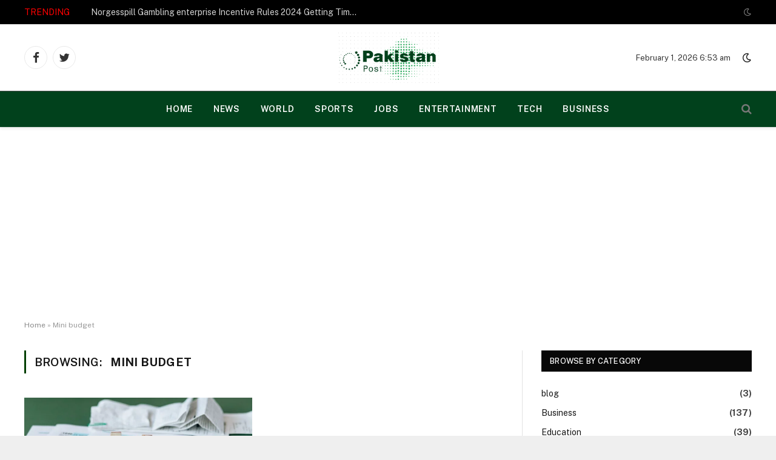

--- FILE ---
content_type: text/html; charset=UTF-8
request_url: https://pakistanpost.pk/tag/mini-budget/
body_size: 12484
content:
<!DOCTYPE html>
<html lang="en-US" class="s-light site-s-light">

<head>

	<meta charset="UTF-8" />
	<meta name="viewport" content="width=device-width, initial-scale=1" />
	<meta name='robots' content='index, follow, max-image-preview:large, max-snippet:-1, max-video-preview:-1' />

	<!-- This site is optimized with the Yoast SEO plugin v24.5 - https://yoast.com/wordpress/plugins/seo/ -->
	<title>Mini budget Archives - Pakistan Post</title><link rel="preload" as="font" href="https://pakistanpost.pk/wp-content/themes/smart-mag/css/icons/fonts/ts-icons.woff2?v2.4" type="font/woff2" crossorigin="anonymous" />
	<link rel="canonical" href="https://pakistanpost.pk/tag/mini-budget/" />
	<meta property="og:locale" content="en_US" />
	<meta property="og:type" content="article" />
	<meta property="og:title" content="Mini budget Archives - Pakistan Post" />
	<meta property="og:url" content="https://pakistanpost.pk/tag/mini-budget/" />
	<meta property="og:site_name" content="Pakistan Post" />
	<meta name="twitter:card" content="summary_large_image" />
	<script type="application/ld+json" class="yoast-schema-graph">{"@context":"https://schema.org","@graph":[{"@type":"CollectionPage","@id":"https://pakistanpost.pk/tag/mini-budget/","url":"https://pakistanpost.pk/tag/mini-budget/","name":"Mini budget Archives - Pakistan Post","isPartOf":{"@id":"https://pakistanpost.pk/#website"},"primaryImageOfPage":{"@id":"https://pakistanpost.pk/tag/mini-budget/#primaryimage"},"image":{"@id":"https://pakistanpost.pk/tag/mini-budget/#primaryimage"},"thumbnailUrl":"https://pakistanpost.pk/wp-content/uploads/2022/01/pexels-nataliya-vaitkevich-6863183.jpg","breadcrumb":{"@id":"https://pakistanpost.pk/tag/mini-budget/#breadcrumb"},"inLanguage":"en-US"},{"@type":"ImageObject","inLanguage":"en-US","@id":"https://pakistanpost.pk/tag/mini-budget/#primaryimage","url":"https://pakistanpost.pk/wp-content/uploads/2022/01/pexels-nataliya-vaitkevich-6863183.jpg","contentUrl":"https://pakistanpost.pk/wp-content/uploads/2022/01/pexels-nataliya-vaitkevich-6863183.jpg","width":1280,"height":853,"caption":"Government impose tax on mobile recharge"},{"@type":"BreadcrumbList","@id":"https://pakistanpost.pk/tag/mini-budget/#breadcrumb","itemListElement":[{"@type":"ListItem","position":1,"name":"Home","item":"https://pakistanpost.pk/"},{"@type":"ListItem","position":2,"name":"Mini budget"}]},{"@type":"WebSite","@id":"https://pakistanpost.pk/#website","url":"https://pakistanpost.pk/","name":"Pakistan Post","description":"All About Pakistan","publisher":{"@id":"https://pakistanpost.pk/#organization"},"potentialAction":[{"@type":"SearchAction","target":{"@type":"EntryPoint","urlTemplate":"https://pakistanpost.pk/?s={search_term_string}"},"query-input":{"@type":"PropertyValueSpecification","valueRequired":true,"valueName":"search_term_string"}}],"inLanguage":"en-US"},{"@type":"Organization","@id":"https://pakistanpost.pk/#organization","name":"Paksitan Post","url":"https://pakistanpost.pk/","logo":{"@type":"ImageObject","inLanguage":"en-US","@id":"https://pakistanpost.pk/#/schema/logo/image/","url":"https://pakistanpost.pk/wp-content/uploads/2021/09/Picture1.png","contentUrl":"https://pakistanpost.pk/wp-content/uploads/2021/09/Picture1.png","width":817,"height":290,"caption":"Paksitan Post"},"image":{"@id":"https://pakistanpost.pk/#/schema/logo/image/"}}]}</script>
	<!-- / Yoast SEO plugin. -->


<link rel='dns-prefetch' href='//www.googletagmanager.com' />
<link rel='dns-prefetch' href='//fonts.googleapis.com' />
<link rel='dns-prefetch' href='//pagead2.googlesyndication.com' />
<link rel="alternate" type="application/rss+xml" title="Pakistan Post &raquo; Feed" href="https://pakistanpost.pk/feed/" />
<link rel="alternate" type="application/rss+xml" title="Pakistan Post &raquo; Comments Feed" href="https://pakistanpost.pk/comments/feed/" />
<link rel="alternate" type="application/rss+xml" title="Pakistan Post &raquo; Mini budget Tag Feed" href="https://pakistanpost.pk/tag/mini-budget/feed/" />
<script type="text/javascript">
/* <![CDATA[ */
window._wpemojiSettings = {"baseUrl":"https:\/\/s.w.org\/images\/core\/emoji\/15.0.3\/72x72\/","ext":".png","svgUrl":"https:\/\/s.w.org\/images\/core\/emoji\/15.0.3\/svg\/","svgExt":".svg","source":{"concatemoji":"https:\/\/pakistanpost.pk\/wp-includes\/js\/wp-emoji-release.min.js?ver=6.5.7"}};
/*! This file is auto-generated */
!function(i,n){var o,s,e;function c(e){try{var t={supportTests:e,timestamp:(new Date).valueOf()};sessionStorage.setItem(o,JSON.stringify(t))}catch(e){}}function p(e,t,n){e.clearRect(0,0,e.canvas.width,e.canvas.height),e.fillText(t,0,0);var t=new Uint32Array(e.getImageData(0,0,e.canvas.width,e.canvas.height).data),r=(e.clearRect(0,0,e.canvas.width,e.canvas.height),e.fillText(n,0,0),new Uint32Array(e.getImageData(0,0,e.canvas.width,e.canvas.height).data));return t.every(function(e,t){return e===r[t]})}function u(e,t,n){switch(t){case"flag":return n(e,"\ud83c\udff3\ufe0f\u200d\u26a7\ufe0f","\ud83c\udff3\ufe0f\u200b\u26a7\ufe0f")?!1:!n(e,"\ud83c\uddfa\ud83c\uddf3","\ud83c\uddfa\u200b\ud83c\uddf3")&&!n(e,"\ud83c\udff4\udb40\udc67\udb40\udc62\udb40\udc65\udb40\udc6e\udb40\udc67\udb40\udc7f","\ud83c\udff4\u200b\udb40\udc67\u200b\udb40\udc62\u200b\udb40\udc65\u200b\udb40\udc6e\u200b\udb40\udc67\u200b\udb40\udc7f");case"emoji":return!n(e,"\ud83d\udc26\u200d\u2b1b","\ud83d\udc26\u200b\u2b1b")}return!1}function f(e,t,n){var r="undefined"!=typeof WorkerGlobalScope&&self instanceof WorkerGlobalScope?new OffscreenCanvas(300,150):i.createElement("canvas"),a=r.getContext("2d",{willReadFrequently:!0}),o=(a.textBaseline="top",a.font="600 32px Arial",{});return e.forEach(function(e){o[e]=t(a,e,n)}),o}function t(e){var t=i.createElement("script");t.src=e,t.defer=!0,i.head.appendChild(t)}"undefined"!=typeof Promise&&(o="wpEmojiSettingsSupports",s=["flag","emoji"],n.supports={everything:!0,everythingExceptFlag:!0},e=new Promise(function(e){i.addEventListener("DOMContentLoaded",e,{once:!0})}),new Promise(function(t){var n=function(){try{var e=JSON.parse(sessionStorage.getItem(o));if("object"==typeof e&&"number"==typeof e.timestamp&&(new Date).valueOf()<e.timestamp+604800&&"object"==typeof e.supportTests)return e.supportTests}catch(e){}return null}();if(!n){if("undefined"!=typeof Worker&&"undefined"!=typeof OffscreenCanvas&&"undefined"!=typeof URL&&URL.createObjectURL&&"undefined"!=typeof Blob)try{var e="postMessage("+f.toString()+"("+[JSON.stringify(s),u.toString(),p.toString()].join(",")+"));",r=new Blob([e],{type:"text/javascript"}),a=new Worker(URL.createObjectURL(r),{name:"wpTestEmojiSupports"});return void(a.onmessage=function(e){c(n=e.data),a.terminate(),t(n)})}catch(e){}c(n=f(s,u,p))}t(n)}).then(function(e){for(var t in e)n.supports[t]=e[t],n.supports.everything=n.supports.everything&&n.supports[t],"flag"!==t&&(n.supports.everythingExceptFlag=n.supports.everythingExceptFlag&&n.supports[t]);n.supports.everythingExceptFlag=n.supports.everythingExceptFlag&&!n.supports.flag,n.DOMReady=!1,n.readyCallback=function(){n.DOMReady=!0}}).then(function(){return e}).then(function(){var e;n.supports.everything||(n.readyCallback(),(e=n.source||{}).concatemoji?t(e.concatemoji):e.wpemoji&&e.twemoji&&(t(e.twemoji),t(e.wpemoji)))}))}((window,document),window._wpemojiSettings);
/* ]]> */
</script>

<style id='wp-emoji-styles-inline-css' type='text/css'>

	img.wp-smiley, img.emoji {
		display: inline !important;
		border: none !important;
		box-shadow: none !important;
		height: 1em !important;
		width: 1em !important;
		margin: 0 0.07em !important;
		vertical-align: -0.1em !important;
		background: none !important;
		padding: 0 !important;
	}
</style>
<link rel='stylesheet' id='wp-block-library-css' href='https://pakistanpost.pk/wp-includes/css/dist/block-library/style.min.css?ver=6.5.7' type='text/css' media='all' />
<style id='classic-theme-styles-inline-css' type='text/css'>
/*! This file is auto-generated */
.wp-block-button__link{color:#fff;background-color:#32373c;border-radius:9999px;box-shadow:none;text-decoration:none;padding:calc(.667em + 2px) calc(1.333em + 2px);font-size:1.125em}.wp-block-file__button{background:#32373c;color:#fff;text-decoration:none}
</style>
<style id='global-styles-inline-css' type='text/css'>
body{--wp--preset--color--black: #000000;--wp--preset--color--cyan-bluish-gray: #abb8c3;--wp--preset--color--white: #ffffff;--wp--preset--color--pale-pink: #f78da7;--wp--preset--color--vivid-red: #cf2e2e;--wp--preset--color--luminous-vivid-orange: #ff6900;--wp--preset--color--luminous-vivid-amber: #fcb900;--wp--preset--color--light-green-cyan: #7bdcb5;--wp--preset--color--vivid-green-cyan: #00d084;--wp--preset--color--pale-cyan-blue: #8ed1fc;--wp--preset--color--vivid-cyan-blue: #0693e3;--wp--preset--color--vivid-purple: #9b51e0;--wp--preset--gradient--vivid-cyan-blue-to-vivid-purple: linear-gradient(135deg,rgba(6,147,227,1) 0%,rgb(155,81,224) 100%);--wp--preset--gradient--light-green-cyan-to-vivid-green-cyan: linear-gradient(135deg,rgb(122,220,180) 0%,rgb(0,208,130) 100%);--wp--preset--gradient--luminous-vivid-amber-to-luminous-vivid-orange: linear-gradient(135deg,rgba(252,185,0,1) 0%,rgba(255,105,0,1) 100%);--wp--preset--gradient--luminous-vivid-orange-to-vivid-red: linear-gradient(135deg,rgba(255,105,0,1) 0%,rgb(207,46,46) 100%);--wp--preset--gradient--very-light-gray-to-cyan-bluish-gray: linear-gradient(135deg,rgb(238,238,238) 0%,rgb(169,184,195) 100%);--wp--preset--gradient--cool-to-warm-spectrum: linear-gradient(135deg,rgb(74,234,220) 0%,rgb(151,120,209) 20%,rgb(207,42,186) 40%,rgb(238,44,130) 60%,rgb(251,105,98) 80%,rgb(254,248,76) 100%);--wp--preset--gradient--blush-light-purple: linear-gradient(135deg,rgb(255,206,236) 0%,rgb(152,150,240) 100%);--wp--preset--gradient--blush-bordeaux: linear-gradient(135deg,rgb(254,205,165) 0%,rgb(254,45,45) 50%,rgb(107,0,62) 100%);--wp--preset--gradient--luminous-dusk: linear-gradient(135deg,rgb(255,203,112) 0%,rgb(199,81,192) 50%,rgb(65,88,208) 100%);--wp--preset--gradient--pale-ocean: linear-gradient(135deg,rgb(255,245,203) 0%,rgb(182,227,212) 50%,rgb(51,167,181) 100%);--wp--preset--gradient--electric-grass: linear-gradient(135deg,rgb(202,248,128) 0%,rgb(113,206,126) 100%);--wp--preset--gradient--midnight: linear-gradient(135deg,rgb(2,3,129) 0%,rgb(40,116,252) 100%);--wp--preset--font-size--small: 13px;--wp--preset--font-size--medium: 20px;--wp--preset--font-size--large: 36px;--wp--preset--font-size--x-large: 42px;--wp--preset--spacing--20: 0.44rem;--wp--preset--spacing--30: 0.67rem;--wp--preset--spacing--40: 1rem;--wp--preset--spacing--50: 1.5rem;--wp--preset--spacing--60: 2.25rem;--wp--preset--spacing--70: 3.38rem;--wp--preset--spacing--80: 5.06rem;--wp--preset--shadow--natural: 6px 6px 9px rgba(0, 0, 0, 0.2);--wp--preset--shadow--deep: 12px 12px 50px rgba(0, 0, 0, 0.4);--wp--preset--shadow--sharp: 6px 6px 0px rgba(0, 0, 0, 0.2);--wp--preset--shadow--outlined: 6px 6px 0px -3px rgba(255, 255, 255, 1), 6px 6px rgba(0, 0, 0, 1);--wp--preset--shadow--crisp: 6px 6px 0px rgba(0, 0, 0, 1);}:where(.is-layout-flex){gap: 0.5em;}:where(.is-layout-grid){gap: 0.5em;}body .is-layout-flex{display: flex;}body .is-layout-flex{flex-wrap: wrap;align-items: center;}body .is-layout-flex > *{margin: 0;}body .is-layout-grid{display: grid;}body .is-layout-grid > *{margin: 0;}:where(.wp-block-columns.is-layout-flex){gap: 2em;}:where(.wp-block-columns.is-layout-grid){gap: 2em;}:where(.wp-block-post-template.is-layout-flex){gap: 1.25em;}:where(.wp-block-post-template.is-layout-grid){gap: 1.25em;}.has-black-color{color: var(--wp--preset--color--black) !important;}.has-cyan-bluish-gray-color{color: var(--wp--preset--color--cyan-bluish-gray) !important;}.has-white-color{color: var(--wp--preset--color--white) !important;}.has-pale-pink-color{color: var(--wp--preset--color--pale-pink) !important;}.has-vivid-red-color{color: var(--wp--preset--color--vivid-red) !important;}.has-luminous-vivid-orange-color{color: var(--wp--preset--color--luminous-vivid-orange) !important;}.has-luminous-vivid-amber-color{color: var(--wp--preset--color--luminous-vivid-amber) !important;}.has-light-green-cyan-color{color: var(--wp--preset--color--light-green-cyan) !important;}.has-vivid-green-cyan-color{color: var(--wp--preset--color--vivid-green-cyan) !important;}.has-pale-cyan-blue-color{color: var(--wp--preset--color--pale-cyan-blue) !important;}.has-vivid-cyan-blue-color{color: var(--wp--preset--color--vivid-cyan-blue) !important;}.has-vivid-purple-color{color: var(--wp--preset--color--vivid-purple) !important;}.has-black-background-color{background-color: var(--wp--preset--color--black) !important;}.has-cyan-bluish-gray-background-color{background-color: var(--wp--preset--color--cyan-bluish-gray) !important;}.has-white-background-color{background-color: var(--wp--preset--color--white) !important;}.has-pale-pink-background-color{background-color: var(--wp--preset--color--pale-pink) !important;}.has-vivid-red-background-color{background-color: var(--wp--preset--color--vivid-red) !important;}.has-luminous-vivid-orange-background-color{background-color: var(--wp--preset--color--luminous-vivid-orange) !important;}.has-luminous-vivid-amber-background-color{background-color: var(--wp--preset--color--luminous-vivid-amber) !important;}.has-light-green-cyan-background-color{background-color: var(--wp--preset--color--light-green-cyan) !important;}.has-vivid-green-cyan-background-color{background-color: var(--wp--preset--color--vivid-green-cyan) !important;}.has-pale-cyan-blue-background-color{background-color: var(--wp--preset--color--pale-cyan-blue) !important;}.has-vivid-cyan-blue-background-color{background-color: var(--wp--preset--color--vivid-cyan-blue) !important;}.has-vivid-purple-background-color{background-color: var(--wp--preset--color--vivid-purple) !important;}.has-black-border-color{border-color: var(--wp--preset--color--black) !important;}.has-cyan-bluish-gray-border-color{border-color: var(--wp--preset--color--cyan-bluish-gray) !important;}.has-white-border-color{border-color: var(--wp--preset--color--white) !important;}.has-pale-pink-border-color{border-color: var(--wp--preset--color--pale-pink) !important;}.has-vivid-red-border-color{border-color: var(--wp--preset--color--vivid-red) !important;}.has-luminous-vivid-orange-border-color{border-color: var(--wp--preset--color--luminous-vivid-orange) !important;}.has-luminous-vivid-amber-border-color{border-color: var(--wp--preset--color--luminous-vivid-amber) !important;}.has-light-green-cyan-border-color{border-color: var(--wp--preset--color--light-green-cyan) !important;}.has-vivid-green-cyan-border-color{border-color: var(--wp--preset--color--vivid-green-cyan) !important;}.has-pale-cyan-blue-border-color{border-color: var(--wp--preset--color--pale-cyan-blue) !important;}.has-vivid-cyan-blue-border-color{border-color: var(--wp--preset--color--vivid-cyan-blue) !important;}.has-vivid-purple-border-color{border-color: var(--wp--preset--color--vivid-purple) !important;}.has-vivid-cyan-blue-to-vivid-purple-gradient-background{background: var(--wp--preset--gradient--vivid-cyan-blue-to-vivid-purple) !important;}.has-light-green-cyan-to-vivid-green-cyan-gradient-background{background: var(--wp--preset--gradient--light-green-cyan-to-vivid-green-cyan) !important;}.has-luminous-vivid-amber-to-luminous-vivid-orange-gradient-background{background: var(--wp--preset--gradient--luminous-vivid-amber-to-luminous-vivid-orange) !important;}.has-luminous-vivid-orange-to-vivid-red-gradient-background{background: var(--wp--preset--gradient--luminous-vivid-orange-to-vivid-red) !important;}.has-very-light-gray-to-cyan-bluish-gray-gradient-background{background: var(--wp--preset--gradient--very-light-gray-to-cyan-bluish-gray) !important;}.has-cool-to-warm-spectrum-gradient-background{background: var(--wp--preset--gradient--cool-to-warm-spectrum) !important;}.has-blush-light-purple-gradient-background{background: var(--wp--preset--gradient--blush-light-purple) !important;}.has-blush-bordeaux-gradient-background{background: var(--wp--preset--gradient--blush-bordeaux) !important;}.has-luminous-dusk-gradient-background{background: var(--wp--preset--gradient--luminous-dusk) !important;}.has-pale-ocean-gradient-background{background: var(--wp--preset--gradient--pale-ocean) !important;}.has-electric-grass-gradient-background{background: var(--wp--preset--gradient--electric-grass) !important;}.has-midnight-gradient-background{background: var(--wp--preset--gradient--midnight) !important;}.has-small-font-size{font-size: var(--wp--preset--font-size--small) !important;}.has-medium-font-size{font-size: var(--wp--preset--font-size--medium) !important;}.has-large-font-size{font-size: var(--wp--preset--font-size--large) !important;}.has-x-large-font-size{font-size: var(--wp--preset--font-size--x-large) !important;}
.wp-block-navigation a:where(:not(.wp-element-button)){color: inherit;}
:where(.wp-block-post-template.is-layout-flex){gap: 1.25em;}:where(.wp-block-post-template.is-layout-grid){gap: 1.25em;}
:where(.wp-block-columns.is-layout-flex){gap: 2em;}:where(.wp-block-columns.is-layout-grid){gap: 2em;}
.wp-block-pullquote{font-size: 1.5em;line-height: 1.6;}
</style>
<link rel='stylesheet' id='dashicons-css' href='https://pakistanpost.pk/wp-includes/css/dashicons.min.css?ver=6.5.7' type='text/css' media='all' />
<link rel='stylesheet' id='post-views-counter-frontend-css' href='https://pakistanpost.pk/wp-content/plugins/post-views-counter/css/frontend.min.css?ver=1.3.13' type='text/css' media='all' />
<link rel='stylesheet' id='smartmag-core-css' href='https://pakistanpost.pk/wp-content/themes/smart-mag/style.css?ver=9.1.0' type='text/css' media='all' />
<style id='smartmag-core-inline-css' type='text/css'>
:root { --c-main: #013f01;
--c-main-rgb: 1,63,1; }
.smart-head-main { --c-shadow: rgba(0,0,0,0.07); }
.smart-head-main .smart-head-bot { background-color: #01411c; border-top-width: 1px; border-top-color: #ededed; }
.s-dark .smart-head-main .smart-head-bot,
.smart-head-main .s-dark.smart-head-bot { border-top-color: #4f4f4f; }
.navigation-main .menu > li > a { letter-spacing: 0.05em; }
.s-light .navigation-main { --c-nav: #ffffff; --c-nav-hov: #29b264; }
.s-light .navigation-small { --c-nav: #ffffff; }
.s-dark .navigation-small { --c-nav: rgba(255,255,255,0.92); --c-nav-hov: #ffffff; }
.smart-head .ts-button1:not(._) { color: #ffffff; }
.smart-head .ts-button1 { background-color: #01411c; }
.trending-ticker .heading { color: #ff0000; }


</style>
<link rel='stylesheet' id='smartmag-fonts-css' href='https://fonts.googleapis.com/css?family=Public+Sans%3A400%2C400i%2C500%2C600%2C700' type='text/css' media='all' />
<link rel='stylesheet' id='smartmag-magnific-popup-css' href='https://pakistanpost.pk/wp-content/themes/smart-mag/css/lightbox.css?ver=9.1.0' type='text/css' media='all' />
<link rel='stylesheet' id='smartmag-icons-css' href='https://pakistanpost.pk/wp-content/themes/smart-mag/css/icons/icons.css?ver=9.1.0' type='text/css' media='all' />
<script type="text/javascript" src="https://pakistanpost.pk/wp-includes/js/jquery/jquery.min.js?ver=3.7.1" id="jquery-core-js"></script>
<script type="text/javascript" src="https://pakistanpost.pk/wp-includes/js/jquery/jquery-migrate.min.js?ver=3.4.1" id="jquery-migrate-js"></script>

<!-- Google tag (gtag.js) snippet added by Site Kit -->
<!-- Google Analytics snippet added by Site Kit -->
<script type="text/javascript" src="https://www.googletagmanager.com/gtag/js?id=GT-57ZCWW6" id="google_gtagjs-js" async></script>
<script type="text/javascript" id="google_gtagjs-js-after">
/* <![CDATA[ */
window.dataLayer = window.dataLayer || [];function gtag(){dataLayer.push(arguments);}
gtag("set","linker",{"domains":["pakistanpost.pk"]});
gtag("js", new Date());
gtag("set", "developer_id.dZTNiMT", true);
gtag("config", "GT-57ZCWW6");
/* ]]> */
</script>
<link rel="https://api.w.org/" href="https://pakistanpost.pk/wp-json/" /><link rel="alternate" type="application/json" href="https://pakistanpost.pk/wp-json/wp/v2/tags/347" /><link rel="EditURI" type="application/rsd+xml" title="RSD" href="https://pakistanpost.pk/xmlrpc.php?rsd" />
<meta name="generator" content="WordPress 6.5.7" />
<meta name="generator" content="Site Kit by Google 1.171.0" />
		<script>
		var BunyadSchemeKey = 'bunyad-scheme';
		(() => {
			const d = document.documentElement;
			const c = d.classList;
			var scheme = localStorage.getItem(BunyadSchemeKey);
			
			if (scheme) {
				d.dataset.origClass = c;
				scheme === 'dark' ? c.remove('s-light', 'site-s-light') : c.remove('s-dark', 'site-s-dark');
				c.add('site-s-' + scheme, 's-' + scheme);
			}
		})();
		</script>
		
<!-- Google AdSense meta tags added by Site Kit -->
<meta name="google-adsense-platform-account" content="ca-host-pub-2644536267352236">
<meta name="google-adsense-platform-domain" content="sitekit.withgoogle.com">
<!-- End Google AdSense meta tags added by Site Kit -->

<!-- Google AdSense snippet added by Site Kit -->
<script type="text/javascript" async="async" src="https://pagead2.googlesyndication.com/pagead/js/adsbygoogle.js?client=ca-pub-9821151906610758&amp;host=ca-host-pub-2644536267352236" crossorigin="anonymous"></script>

<!-- End Google AdSense snippet added by Site Kit -->
<link rel="icon" href="https://pakistanpost.pk/wp-content/uploads/2021/11/cropped-pakistan-post-fav-icon-32x32.png" sizes="32x32" />
<link rel="icon" href="https://pakistanpost.pk/wp-content/uploads/2021/11/cropped-pakistan-post-fav-icon-192x192.png" sizes="192x192" />
<link rel="apple-touch-icon" href="https://pakistanpost.pk/wp-content/uploads/2021/11/cropped-pakistan-post-fav-icon-180x180.png" />
<meta name="msapplication-TileImage" content="https://pakistanpost.pk/wp-content/uploads/2021/11/cropped-pakistan-post-fav-icon-270x270.png" />

<meta charset="UTF-8">
    <meta name="viewport" content="width=device-width, initial-scale=1.0">
    <title>Pakistan News, Global News | Pakistan Post</title><link rel="preload" as="font" href="https://pakistanpost.pk/wp-content/themes/smart-mag/css/icons/fonts/ts-icons.woff2?v2.4" type="font/woff2" crossorigin="anonymous" />
    <meta name="description" content="Stay informed with Pakistan Post, your go-to destination for the latest news from around the globe. Explore updates on technology, business trends, job opportunities, health insights, educational advancements, entertainment highlights, gold rates, and sports updates all in one place.">
    <meta name="keywords" content="Pakistan Post, Latest News, Pakistan News">
</head>

<body class="archive tag tag-mini-budget tag-347 right-sidebar has-lb has-lb-sm has-sb-sep layout-boxed">


	<div class="ts-bg-cover"></div>

<div class="main-wrap">

	
<div class="off-canvas-backdrop"></div>
<div class="mobile-menu-container off-canvas s-dark" id="off-canvas">

	<div class="off-canvas-head">
		<a href="#" class="close"><i class="tsi tsi-times"></i></a>

		<div class="ts-logo">
			<img class="logo-mobile logo-image" src="https://pakistanpost.pk/wp-content/uploads/2022/04/cropas-per-logo.png" width="256" height="132" alt="Pakistan Post"/>		</div>
	</div>

	<div class="off-canvas-content">

					<ul class="mobile-menu"></ul>
		
		
		
		<div class="spc-social-block spc-social spc-social-b smart-head-social">
		
			
				<a href="https://www.facebook.com/PakistanPost-108264581689515" class="link service s-facebook" target="_blank" rel="noopener">
					<i class="icon tsi tsi-facebook"></i>
					<span class="visuallyhidden">Facebook</span>
				</a>
									
			
				<a href="https://twitter.com/PakistanPost777" class="link service s-twitter" target="_blank" rel="noopener">
					<i class="icon tsi tsi-twitter"></i>
					<span class="visuallyhidden">Twitter</span>
				</a>
									
			
				<a href="#" class="link service s-instagram" target="_blank" rel="noopener">
					<i class="icon tsi tsi-instagram"></i>
					<span class="visuallyhidden">Instagram</span>
				</a>
									
			
		</div>

		
	</div>

</div>
<div class="smart-head smart-head-b smart-head-main" id="smart-head">
	
	<div class="smart-head-row smart-head-top s-dark smart-head-row-full">

		<div class="inner wrap">

							
				<div class="items items-left ">
				
<div class="trending-ticker" data-delay="8">
	<span class="heading">Trending</span>

	<ul>
				
			<li><a href="https://pakistanpost.pk/norgesspill-gambling-enterprise-incentive-rules-2/" class="post-link">Norgesspill Gambling enterprise Incentive Rules 2024 Getting Time and energy to Care and attention</a></li>
		
				
			<li><a href="https://pakistanpost.pk/noxwin-gambling-enterprise-incentive-requirements-5/" class="post-link">Noxwin Gambling enterprise Incentive Requirements 2024</a></li>
		
				
			<li><a href="https://pakistanpost.pk/norgesspill-gambling-establishment-online-casino-2/" class="post-link">Norgesspill Gambling establishment Online casino Opinion</a></li>
		
				
			<li><a href="https://pakistanpost.pk/fire-erupts-at-pakistan-stock-exchange-building-in-karachi-trading-suspended/" class="post-link">Fire Erupts at Pakistan Stock Exchange Building in Karachi, Trading Suspended</a></li>
		
				
			<li><a href="https://pakistanpost.pk/pezeshkian-wins-presidential-election-in-iran-defeating-saeed-jalili/" class="post-link">Pezeshkian Wins Presidential Election In Iran Defeating Saeed Jalili</a></li>
		
				
			<li><a href="https://pakistanpost.pk/gold-rate-in-pakistan-today-05-july-2024/" class="post-link">Gold Rate in Pakistan Today, 05 July 2024</a></li>
		
				
			<li><a href="https://pakistanpost.pk/gold-rate-in-pakistan-today-03-july-2024/" class="post-link">Gold Rate in Pakistan Today, 03 July 2024</a></li>
		
				
			<li><a href="https://pakistanpost.pk/worlds-largest-solar-plant-featuring-over-5-million-panels-goes-online-in-china/" class="post-link">World’s Largest Solar Plant Featuring Over 5 Million Panels Goes Online in China</a></li>
		
				
			</ul>
</div>
				</div>

							
				<div class="items items-center empty">
								</div>

							
				<div class="items items-right ">
				
<div class="scheme-switcher has-icon-only">
	<a href="#" class="toggle is-icon toggle-dark" title="Switch to Dark Design - easier on eyes.">
		<i class="icon tsi tsi-moon"></i>
	</a>
	<a href="#" class="toggle is-icon toggle-light" title="Switch to Light Design.">
		<i class="icon tsi tsi-bright"></i>
	</a>
</div>				</div>

						
		</div>
	</div>

	
	<div class="smart-head-row smart-head-mid smart-head-row-3 is-light smart-head-row-full">

		<div class="inner wrap">

							
				<div class="items items-left ">
				
		<div class="spc-social-block spc-social spc-social-b smart-head-social">
		
			
				<a href="https://www.facebook.com/PakistanPost-108264581689515" class="link service s-facebook" target="_blank" rel="noopener">
					<i class="icon tsi tsi-facebook"></i>
					<span class="visuallyhidden">Facebook</span>
				</a>
									
			
				<a href="https://twitter.com/PakistanPost777" class="link service s-twitter" target="_blank" rel="noopener">
					<i class="icon tsi tsi-twitter"></i>
					<span class="visuallyhidden">Twitter</span>
				</a>
									
			
		</div>

						</div>

							
				<div class="items items-center ">
					<a href="https://pakistanpost.pk/" title="Pakistan Post" rel="home" class="logo-link ts-logo logo-is-image">
		<span>
			
				
					<img src="https://pakistanpost.pk/wp-content/uploads/2022/04/Pakistan-post.png" class="logo-image" alt="Pakistan Post" width="512" height="264"/>
									 
					</span>
	</a>				</div>

							
				<div class="items items-right ">
				
<div class="h-text h-text">
	February 1, 2026 6:53 am</div>
<div class="scheme-switcher has-icon-only">
	<a href="#" class="toggle is-icon toggle-dark" title="Switch to Dark Design - easier on eyes.">
		<i class="icon tsi tsi-moon"></i>
	</a>
	<a href="#" class="toggle is-icon toggle-light" title="Switch to Light Design.">
		<i class="icon tsi tsi-bright"></i>
	</a>
</div>				</div>

						
		</div>
	</div>

	
	<div class="smart-head-row smart-head-bot smart-head-row-3 s-dark has-center-nav smart-head-row-full">

		<div class="inner wrap">

							
				<div class="items items-left empty">
								</div>

							
				<div class="items items-center ">
					<div class="nav-wrap">
		<nav class="navigation navigation-main nav-hov-a">
			<ul id="menu-main" class="menu"><li id="menu-item-3667" class="menu-item menu-item-type-custom menu-item-object-custom menu-item-home menu-item-3667"><a href="https://pakistanpost.pk/">HOME</a></li>
<li id="menu-item-3668" class="menu-item menu-item-type-custom menu-item-object-custom menu-item-3668"><a href="https://pakistanpost.pk/category/latest-news/">News</a></li>
<li id="menu-item-3670" class="menu-item menu-item-type-custom menu-item-object-custom menu-item-3670"><a href="https://pakistanpost.pk/category/world/">World</a></li>
<li id="menu-item-3669" class="menu-item menu-item-type-custom menu-item-object-custom menu-item-3669"><a href="https://pakistanpost.pk/category/sports/">Sports</a></li>
<li id="menu-item-3671" class="menu-item menu-item-type-custom menu-item-object-custom menu-item-3671"><a href="https://pakistanpost.pk/category/jobs/">Jobs</a></li>
<li id="menu-item-3672" class="menu-item menu-item-type-custom menu-item-object-custom menu-item-3672"><a href="https://pakistanpost.pk/category/entertainment/">Entertainment</a></li>
<li id="menu-item-3673" class="menu-item menu-item-type-custom menu-item-object-custom menu-item-3673"><a href="https://pakistanpost.pk/category/tech/">Tech</a></li>
<li id="menu-item-3674" class="menu-item menu-item-type-custom menu-item-object-custom menu-item-3674"><a href="https://pakistanpost.pk/category/business/">Business</a></li>
</ul>		</nav>
	</div>
				</div>

							
				<div class="items items-right ">
				

	<a href="#" class="search-icon has-icon-only is-icon" title="Search">
		<i class="tsi tsi-search"></i>
	</a>

				</div>

						
		</div>
	</div>

	</div>
<div class="smart-head smart-head-a smart-head-mobile" id="smart-head-mobile" data-sticky="mid" data-sticky-type="smart" data-sticky-full>
	
	<div class="smart-head-row smart-head-mid smart-head-row-3 s-dark smart-head-row-full">

		<div class="inner wrap">

							
				<div class="items items-left ">
				
<button class="offcanvas-toggle has-icon" type="button" aria-label="Menu">
	<span class="hamburger-icon hamburger-icon-a">
		<span class="inner"></span>
	</span>
</button>				</div>

							
				<div class="items items-center ">
					<a href="https://pakistanpost.pk/" title="Pakistan Post" rel="home" class="logo-link ts-logo logo-is-image">
		<span>
			
									<img class="logo-mobile logo-image" src="https://pakistanpost.pk/wp-content/uploads/2022/04/cropas-per-logo.png" width="256" height="132" alt="Pakistan Post"/>									 
					</span>
	</a>				</div>

							
				<div class="items items-right ">
				

	<a href="#" class="search-icon has-icon-only is-icon" title="Search">
		<i class="tsi tsi-search"></i>
	</a>

				</div>

						
		</div>
	</div>

	</div>
<nav class="breadcrumbs is-full-width breadcrumbs-a" id="breadcrumb"><div class="inner ts-contain "><span><span><a href="https://pakistanpost.pk/">Home</a></span> » <span class="breadcrumb_last" aria-current="page">Mini budget</span></span></div></nav>
<div class="main ts-contain cf right-sidebar">
			<div class="ts-row">
			<div class="col-8 main-content">

							<h1 class="archive-heading">
					Browsing: <span>Mini budget</span>				</h1>
						
					
							
					<section class="block-wrap block-grid mb-none" data-id="1">

				
			<div class="block-content">
					
	<div class="loop loop-grid loop-grid-base grid grid-2 md:grid-2 xs:grid-1">

					
<article class="l-post grid-post grid-base-post">

	
			<div class="media">

		
			<a href="https://pakistanpost.pk/mini-budget-impose-tax-on-mobile-phone-recharge/" class="image-link media-ratio ratio-16-9" title="Mini budget impose tax on mobile phone recharge"><span data-bgsrc="https://pakistanpost.pk/wp-content/uploads/2022/01/pexels-nataliya-vaitkevich-6863183-1024x682.jpg" class="img bg-cover wp-post-image attachment-large size-large lazyload" data-bgset="https://pakistanpost.pk/wp-content/uploads/2022/01/pexels-nataliya-vaitkevich-6863183-1024x682.jpg 1024w, https://pakistanpost.pk/wp-content/uploads/2022/01/pexels-nataliya-vaitkevich-6863183-768x512.jpg 768w, https://pakistanpost.pk/wp-content/uploads/2022/01/pexels-nataliya-vaitkevich-6863183-750x500.jpg 750w, https://pakistanpost.pk/wp-content/uploads/2022/01/pexels-nataliya-vaitkevich-6863183-1140x760.jpg 1140w, https://pakistanpost.pk/wp-content/uploads/2022/01/pexels-nataliya-vaitkevich-6863183.jpg 1280w" data-sizes="(max-width: 377px) 100vw, 377px" role="img" aria-label="Government impose tax on mobile recharge"></span></a>			
			
			
							
				<span class="cat-labels cat-labels-overlay c-overlay p-bot-left">
				<a href="https://pakistanpost.pk/category/business/" class="category term-color-43" rel="category">Business</a>
			</span>
						
			
		
		</div>
	

	
		<div class="content">

			<div class="post-meta post-meta-a has-below"><h2 class="is-title post-title"><a href="https://pakistanpost.pk/mini-budget-impose-tax-on-mobile-phone-recharge/">Mini budget impose tax on mobile phone recharge</a></h2><div class="post-meta-items meta-below"><span class="meta-item post-author"><span class="by">By</span> <a href="https://pakistanpost.pk/author/hamza/" title="Posts by Zeeshan Haider Yazdani" rel="author">Zeeshan Haider Yazdani</a></span><span class="meta-item has-next-icon date"><span class="date-link"><time class="post-date" datetime="2022-01-20T09:44:40+05:00">January 20, 2022</time></span></span><span class="meta-item comments has-icon"><a href="https://pakistanpost.pk/mini-budget-impose-tax-on-mobile-phone-recharge/#respond"><i class="tsi tsi-comment-o"></i>0</a></span></div></div>			
						
				<div class="excerpt">
					<p>It is revealed in mini budget that government is going to increase the tax on mobile recharge from 10 to&hellip;</p>
				</div>
			
			
			
		</div>

	
</article>		
	</div>

	

	<nav class="main-pagination pagination-numbers" data-type="numbers">
			</nav>


	
			</div>

		</section>
		
			</div>
			
					
	
	<aside class="col-4 main-sidebar has-sep" data-sticky="1">
	
			<div class="inner theiaStickySidebar">
		
			<div id="categories-2" class="widget widget_categories"><div class="widget-title block-head block-head-ac block-head block-head-ac block-head-g is-left has-style"><h5 class="heading">Browse by Category</h5></div>
			<ul>
					<li class="cat-item cat-item-2500"><a href="https://pakistanpost.pk/category/blog/">blog</a> (3)
</li>
	<li class="cat-item cat-item-43"><a href="https://pakistanpost.pk/category/business/">Business</a> (137)
</li>
	<li class="cat-item cat-item-46"><a href="https://pakistanpost.pk/category/education/">Education</a> (39)
</li>
	<li class="cat-item cat-item-44"><a href="https://pakistanpost.pk/category/entertainment/">Entertainment</a> (46)
</li>
	<li class="cat-item cat-item-187"><a href="https://pakistanpost.pk/category/today-gold-rate-in-pakistan/">Gold Rate</a> (248)
</li>
	<li class="cat-item cat-item-157"><a href="https://pakistanpost.pk/category/health-news/">Health</a> (52)
</li>
	<li class="cat-item cat-item-84"><a href="https://pakistanpost.pk/category/jobs/">Jobs</a> (191)
</li>
	<li class="cat-item cat-item-41"><a href="https://pakistanpost.pk/category/news/">News</a> (283)
</li>
	<li class="cat-item cat-item-249"><a href="https://pakistanpost.pk/category/psl-7/">PSL-7</a> (7)
</li>
	<li class="cat-item cat-item-42"><a href="https://pakistanpost.pk/category/sports/">Sports</a> (90)
</li>
	<li class="cat-item cat-item-40"><a href="https://pakistanpost.pk/category/tech/">Tech</a> (167)
</li>
	<li class="cat-item cat-item-1"><a href="https://pakistanpost.pk/category/uncategorized/">Uncategorized</a> (9)
</li>
	<li class="cat-item cat-item-45"><a href="https://pakistanpost.pk/category/world/">World</a> (121)
</li>
			</ul>

			</div>		</div>
	
	</aside>
	
			
		</div>
	</div>

			<footer class="main-footer cols-gap-lg footer-bold s-dark">

						<div class="upper-footer bold-footer-upper">
			<div class="ts-contain wrap">
				<div class="widgets row cf">
					<div class="widget col-4 widget_media_image"><img width="300" height="155" src="[data-uri]" class="image wp-image-3752  attachment-medium size-medium lazyload" alt="" style="max-width: 100%; height: auto;" decoding="async" loading="lazy" sizes="(max-width: 300px) 100vw, 300px" data-srcset="https://pakistanpost.pk/wp-content/uploads/2022/04/cropas-per-logo-300x155.png 300w, https://pakistanpost.pk/wp-content/uploads/2022/04/cropas-per-logo-150x77.png 150w, https://pakistanpost.pk/wp-content/uploads/2022/04/cropas-per-logo-450x232.png 450w, https://pakistanpost.pk/wp-content/uploads/2022/04/cropas-per-logo.png 512w" data-src="https://pakistanpost.pk/wp-content/uploads/2022/04/cropas-per-logo-300x155.png" /></div><div class="widget col-4 widget-social-b"><div class="widget-title block-head block-head-ac block-head block-head-ac block-head-b is-left has-style"><h5 class="heading">Social Media</h5></div>		<div class="spc-social-follow spc-social-follow-b spc-social-colors spc-social-bg">
			<ul class="services grid grid-1 md:grid-4 sm:grid-2" itemscope itemtype="http://schema.org/Organization">
				<link itemprop="url" href="https://pakistanpost.pk/">
								
				<li class="service-wrap">

					<a href="https://www.facebook.com/PakistanPost-108264581689515" class="service service-link s-facebook" target="_blank" itemprop="sameAs" rel="noopener">
						<i class="the-icon tsi tsi-facebook"></i>
						<span class="label">Facebook</span>

							
					</a>

				</li>
				
								
				<li class="service-wrap">

					<a href="https://twitter.com/PakistanPost777" class="service service-link s-twitter" target="_blank" itemprop="sameAs" rel="noopener">
						<i class="the-icon tsi tsi-twitter"></i>
						<span class="label">Twitter</span>

							
					</a>

				</li>
				
								
				<li class="service-wrap">

					<a href="" class="service service-link s-instagram" target="_blank" itemprop="sameAs" rel="noopener">
						<i class="the-icon tsi tsi-instagram"></i>
						<span class="label">Instagram</span>

							
					</a>

				</li>
				
							</ul>
		</div>
		
		</div>
		<div class="widget col-4 ts-block-widget smartmag-widget-newsletter">		
		<div class="block">
			<div class="block-newsletter ">
	<div class="spc-newsletter spc-newsletter-a spc-newsletter-center spc-newsletter-sm">

		<div class="bg-wrap"></div>

		
		<div class="inner">

			
			
			<h3 class="heading">
				Subscribe to Updates			</h3>

							<div class="base-text message">
					<p>Get the latestnews </p>
</div>
			
							<form method="post" action="" class="form fields-style fields-full" target="_blank">
					<div class="main-fields">
						<p class="field-email">
							<input type="email" name="EMAIL" placeholder="Your email address.." required />
						</p>
						
						<p class="field-submit">
							<input type="submit" value="Subscribe" />
						</p>
					</div>

											<p class="disclaimer">
							<label>
								
								By signing up, you agree to the our terms and our <a href="#">Privacy Policy</a> agreement.							</label>
						</p>
									</form>
			
			
		</div>
	</div>
</div>		</div>

		</div>				</div>
			</div>
		</div>
		
	
			</footer>
		
	
</div><!-- .main-wrap -->



	<div class="search-modal-wrap" data-scheme="dark">
		<div class="search-modal-box" role="dialog" aria-modal="true">

			<form method="get" class="search-form" action="https://pakistanpost.pk/">
				<input type="search" class="search-field live-search-query" name="s" placeholder="Search..." value="" required />

				<button type="submit" class="search-submit visuallyhidden">Submit</button>

				<p class="message">
					Type above and press <em>Enter</em> to search. Press <em>Esc</em> to cancel.				</p>
						
			</form>

		</div>
	</div>


<script type="text/javascript" id="smartmag-lazyload-js-extra">
/* <![CDATA[ */
var BunyadLazy = {"type":"normal"};
/* ]]> */
</script>
<script type="text/javascript" src="https://pakistanpost.pk/wp-content/themes/smart-mag/js/lazyload.js?ver=9.1.0" id="smartmag-lazyload-js"></script>
<script type="text/javascript" src="https://pakistanpost.pk/wp-content/themes/smart-mag/js/jquery.mfp-lightbox.js?ver=9.1.0" id="magnific-popup-js"></script>
<script type="text/javascript" src="https://pakistanpost.pk/wp-content/themes/smart-mag/js/jquery.sticky-sidebar.js?ver=9.1.0" id="theia-sticky-sidebar-js"></script>
<script type="text/javascript" id="smartmag-theme-js-extra">
/* <![CDATA[ */
var Bunyad = {"ajaxurl":"https:\/\/pakistanpost.pk\/wp-admin\/admin-ajax.php"};
/* ]]> */
</script>
<script type="text/javascript" src="https://pakistanpost.pk/wp-content/themes/smart-mag/js/theme.js?ver=9.1.0" id="smartmag-theme-js"></script>


</body>
</html>

<!-- Page cached by LiteSpeed Cache 7.6.2 on 2026-02-01 06:53:50 -->

--- FILE ---
content_type: text/html; charset=utf-8
request_url: https://www.google.com/recaptcha/api2/aframe
body_size: 266
content:
<!DOCTYPE HTML><html><head><meta http-equiv="content-type" content="text/html; charset=UTF-8"></head><body><script nonce="92pzQUzadLzrKoGth4ffLA">/** Anti-fraud and anti-abuse applications only. See google.com/recaptcha */ try{var clients={'sodar':'https://pagead2.googlesyndication.com/pagead/sodar?'};window.addEventListener("message",function(a){try{if(a.source===window.parent){var b=JSON.parse(a.data);var c=clients[b['id']];if(c){var d=document.createElement('img');d.src=c+b['params']+'&rc='+(localStorage.getItem("rc::a")?sessionStorage.getItem("rc::b"):"");window.document.body.appendChild(d);sessionStorage.setItem("rc::e",parseInt(sessionStorage.getItem("rc::e")||0)+1);localStorage.setItem("rc::h",'1769910833714');}}}catch(b){}});window.parent.postMessage("_grecaptcha_ready", "*");}catch(b){}</script></body></html>